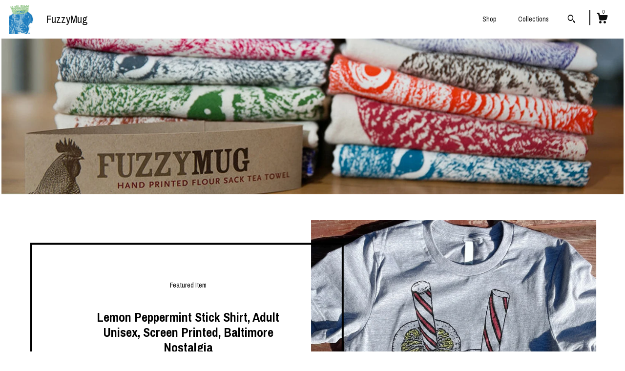

--- FILE ---
content_type: text/html; charset=UTF-8
request_url: https://www.fuzzymug.com/
body_size: 11295
content:
<!DOCTYPE html>
<html prefix="og: http://ogp.me/ns#" lang="en">
    <head>
        <meta name="viewport" content="width=device-width, initial-scale=1, user-scalable=yes"/><meta property="content-type" content="text/html; charset=UTF-8" />
    <meta property="X-UA-Compatible" content="IE=edge" /><link rel="icon" href="https://i.etsystatic.com/5516958/r/isla/da6b52/16581711/isla_75x75.16581711_8srpua8e.jpg" type="image/x-icon" /><meta name="description" content="Custom Pet Portraits and Other Fun Stuff" />

<meta property="og:url" content="https://www.fuzzymug.com//" />
<meta property="og:type" content="website" />
<meta property="og:title" content="FuzzyMug" />
<meta property="og:description" content="Custom Pet Portraits and Other Fun Stuff" />
<meta property="og:image" content="https://i.etsystatic.com/isa/e4d8c8/1146636155/isa_fullxfull.1146636155_gb0p.jpg?version=0" />
<meta property="og:site_name" content="FuzzyMug" />

<meta name="twitter:card" content="summary_large_image" />
<meta name="twitter:title" content="FuzzyMug" />
<meta name="twitter:description" content="Custom Pet Portraits and Other Fun Stuff" />
<meta name="twitter:image" content="https://i.etsystatic.com/isa/e4d8c8/1146636155/isa_fullxfull.1146636155_gb0p.jpg?version=0" /><link rel="canonical" href="https://www.fuzzymug.com/" /><script nonce="4DcMpzq60gzEL28PjTUb9JTa">
    !function(e){var r=e.__etsy_logging={};r.errorQueue=[],e.onerror=function(e,o,t,n,s){r.errorQueue.push([e,o,t,n,s])},r.firedEvents=[];r.perf={e:[],t:!1,MARK_MEASURE_PREFIX:"_etsy_mark_measure_",prefixMarkMeasure:function(e){return"_etsy_mark_measure_"+e}},e.PerformanceObserver&&(r.perf.o=new PerformanceObserver((function(e){r.perf.e=r.perf.e.concat(e.getEntries())})),r.perf.o.observe({entryTypes:["element","navigation","longtask","paint","mark","measure","resource","layout-shift"]}));var o=[];r.eventpipe={q:o,logEvent:function(e){o.push(e)},logEventImmediately:function(e){o.push(e)}};var t=!(Object.assign&&Object.values&&Object.fromEntries&&e.Promise&&Promise.prototype.finally&&e.NodeList&&NodeList.prototype.forEach),n=!!e.CefSharp||!!e.__pw_resume,s=!e.PerformanceObserver||!PerformanceObserver.supportedEntryTypes||0===PerformanceObserver.supportedEntryTypes.length,a=!e.navigator||!e.navigator.sendBeacon,p=t||n,u=[];t&&u.push("fp"),s&&u.push("fo"),a&&u.push("fb"),n&&u.push("fg"),r.bots={isBot:p,botCheck:u}}(window);
</script>
        <title>FuzzyMug</title>
    <link rel="stylesheet" href="https://www.etsy.com/ac/sasquatch/css/custom-shops/themes/zephyr/main.2ee84c9600b38b.css" type="text/css" />
        <style id="font-style-override">
    @import url(https://fonts.googleapis.com/css?family=Archivo+Narrow:400,700);

    body, .btn, button {
        font-family: 'Archivo Narrow';
    }

    h1, .h1, h2, .h2, h3, .h3, h4,
    .h4, h5, .h5, h6, .h6 {
        font-family: 'Archivo Narrow';
        font-weight: 700;
    }

    strong, .strong {
        font-weight: 700;
    }

    .primary-font {
        font-family: 'Archivo Narrow';
    }

    .secondary-font {
        font-family: 'Archivo Narrow';
    }

</style>
        <style id="theme-style-overrides"> body {  background: #ffffff;  color: #000000; } code, code a {  background: #000000;  color: #ffffff; } .announcement, .page-header, .page-header:before, .page-header-inner {  background: #000000;  color: #ffffff; } header, .nav-wrapper {  background: #ffffff; } header a, .featured-listings a, .items-pager a, .collection a, .listing-share .share-list a, .error-content a {  color: #000000;  border-color: #000000; } .sort-options a, .shipping-locale a, .listing-share a, .related-listing a, .thanks a, .search-trigger, .search-results a, .post-content a, .post-navigation a, .eu-dispute-link, .eu-dispute-content a, .eu-dispute-trigger-link, .reviews .anchor-destination {  color: #000000; } .sort-options .sort-menu-options ul, .sort-options .sort-menu-options li a {  background-color: #000000;  color: #ffffff; } .top-footer span, .blog-share-links span, .listing-purchase-box .custom-select .caret:after, .cart-trigger .cart-count, .cart-trigger {  color: #000000; } .email-subscribe-input-group .subscribe-input-body {  border-color: #000000;  color: #000000; } .email-subscribe-input-group .subscribe-input-body:-moz-placeholder, .email-subscribe-input-group .subscribe-input-body:-ms-input-placeholder {  color: #000000; } .email-subscribe-input-group .subscribe-input-body::-moz-placeholder {  color: #000000; } .email-subscribe-input-group .subscribe-input-body::-webkit-input-placeholder {  color: #000000; } .email-subscribe-input-group .subscribe-btn {  color: #000000; } .search input:-moz-placeholder, .search input:-ms-input-placeholder {  color: #ffffff; } .search input::-moz-placeholder {  color: #ffffff; } .search input::-webkit-input-placeholder {  color: #ffffff; } .nav-toggle .patty, .nav-toggle:before, .nav-toggle:after, .section-title:before, .section-title:after {  background: #000000; } .thumbnail-gallery.paginate-thumbnails .paginate-button, .related-links span:hover,  .listing-share .share-list a:hover, .blog-share-links span:hover, .social-media span:hover,  .thanks a:hover {  color: #000000; } .collection:hover .collection-highlight, .collection-card .collection-highlight {  background: #000000; } .card-label-inner span, .search .ss-search {  color: #ffffff; } .featured-listings-container .slick-dots button, .module-about-photos .slick-dots button, .about-carousel .slick-dots button, .card-label, .collection-highlight, .header.full-header .search, .compact-header .search, .cart-trigger-wrapper:before, .cart-trigger-wrapper:after {  background: #000000; } .listing .listing-card .card-label .card-label-inner .price, .featured-listings-container .featured-listings .featured-listings-slide .listing-details .inner-listing-details, .items-pager .pages .page-link.selected, .sort-options a.is-active, a.pager-arrow, a.carousel-arrow, .thumbnail-gallery .ss-icon, .full-post .post-item, .post-item-content, .thanks .order-confirmation-section .thanks-content, .listing-purchase-box .custom-select, .featured-listings .listing-card .inner-listing-details:hover .btn, .compact-header .nav-wrapper nav ul li a.nav-selected, .featured-listings .featured-listings-slide .listing-details .inner-listing-details .featured-item-cta {  border-color: #000000; } .featured-listings .featured-listings-slide .listing-details .inner-listing-details:hover .featured-item-cta {  border-color: #000000; } header .search-trigger:after {  border-top-color: #000000; } a.pager-arrow, a.carousel-arrow, .thumbnail-gallery .ss-icon, .module-about-photos .direction-button {  background: #000000 !important;  color: #ffffff !important; } .listing-purchase-box .custom-select:hover {  border-color: #000000; } .pager-arrow, .carousel-arrow {  background: #000000;  color: #ffffff; } .post-item-content {  color: #000000; } .full-post .post-item.with-featured-image .post-title-wrapper {  background: #ffffff;  border-color: #000000; } .listing-purchase-box .actions .btn, .post-item-link:hover .post-item-content, .section-title {  border-color: #000000; } .btn {  background: #000000;  color: #ffffff; } .post-side-bar:before, .collection-card-inner:after, .collection .collection-label:after, .collection-details:before, .featured-listings .listing-card .listing-details:hover .btn, .listing-purchase-box .btn, .related-listing .price:before, .thumbnail-gallery .thumbnail .listing-image:before, .error-content .card .price:before, .post-navigation:before {  background: #000000; } .listing-purchase-box button.btn {  color: #ffffff; } @media (max-width: 899px) {  .card-label-inner span {   color: #000000;  } } .module-event-item {  border-color: #000000; }</style>
        
    </head>
    <body class="cart-slide-right" data-nnc="3:1769718801:jF2WgObJl29_KHUx3oluWPSU6jjz:b6fc1f8140b9e23f627b4db2d8022f773e8268c0576f2338d0d69aa510e2bfdf" itemscope itemtype="http://schema.org/LocalBusiness">
        
        <div class="page">
    <div data-module="peeking-header">
    <header data-module="fixed-header">
        <div class="full-header header left-brand-right-nav
        title-and-icon
        
        
                
                has-icon
            
        ">
            <div class="col-group">
                <div class="col-xs-5 primary-font branding-wrapper">
                            <a class="branding" href="/">
                                    <div class="region region-global" data-region="global">
    <div class="module pages-module module-shop-icon module-0 " data-module="shop-icon">
        <div class="module-inner" data-ui="module-inner">
            <img class="shop-icon" alt="" src="//i.etsystatic.com/5516958/r/isla/da6b52/16581711/isla_75x75.16581711_8srpua8e.jpg" srcset="//i.etsystatic.com/5516958/r/isla/da6b52/16581711/isla_fullxfull.16581711_8srpua8e.jpg 500w,//i.etsystatic.com/5516958/r/isla/da6b52/16581711/isla_500x500.16581711_8srpua8e.jpg 500w,//i.etsystatic.com/5516958/r/isla/da6b52/16581711/isla_360x360.16581711_8srpua8e.jpg 360w,//i.etsystatic.com/5516958/r/isla/da6b52/16581711/isla_280x280.16581711_8srpua8e.jpg 280w,//i.etsystatic.com/5516958/r/isla/da6b52/16581711/isla_180x180.16581711_8srpua8e.jpg 180w,//i.etsystatic.com/5516958/r/isla/da6b52/16581711/isla_140x140.16581711_8srpua8e.jpg 140w,//i.etsystatic.com/5516958/r/isla/da6b52/16581711/isla_75x75.16581711_8srpua8e.jpg 75w" />
        </div>
    </div>
</div>
                                <span class="shop-name">
                                        <div class="region region-global" data-region="global">
    <div class="module pages-module module-shop-name module-1062389831033 " data-module="shop-name">
        <div class="module-inner" data-ui="module-inner">
            <span class="module-shop-name-text shop-name" data-ui="text" itemprop="name">
    FuzzyMug
</span>
        </div>
    </div>
</div>
                                </span>
                            </a>
                </div>

                <div class="col-xs-7">
                    <ul class="nav">
                        <li class="">
    <a href="/shop">Shop</a>
</li>
                        
                        <li class="">
    <a href="/collections">Collections</a>
</li>
                        
                        
                        

                        
                            <li>
                                    <div data-module="search-trigger" class="site-search">
        <button class="ss-etsy ss-search search-trigger" data-ui="search-trigger" aria-label="Search"></button>
        <form data-ui="search-bar" class="search" action="/search">
            <input name="q" type="text" placeholder="Search..." aria-label="Search">
            <div class="ss-etsy ss-search"></div>
        </form>
    </div>
                            </li>

                        <li class="nav-cart">
                            <div class="cart-trigger-wrapper">
                                <button data-module="cart-trigger" class="ss-etsy ss-cart cart-trigger" aria-label="Cart">
                                    <span class="cart-count" data-ui="cart-count">0</span>
                                </button>
                            </div>
                        </li>
                    </ul>
                </div>
            </div>
        </div>

        <div data-module="hamburger-nav" class="compact-header title-and-icon
    
    
            
            has-icon
        
    ">
    <div class="nav-wrapper">
        <div class="col-group">
            <div class="col-xs-7 col-sm-8 col-md-9 branding primary-font">
                 <h1 class="h2 logo"> 
                
                            <a href="/">
            <div class="logo-image-and-title-container">
                <div class="logo-image-container">
                        <div class="region region-global" data-region="global">
    <div class="module pages-module module-shop-icon module-0 " data-module="shop-icon">
        <div class="module-inner" data-ui="module-inner">
            <img class="shop-icon" alt="" src="//i.etsystatic.com/5516958/r/isla/da6b52/16581711/isla_75x75.16581711_8srpua8e.jpg" srcset="//i.etsystatic.com/5516958/r/isla/da6b52/16581711/isla_fullxfull.16581711_8srpua8e.jpg 500w,//i.etsystatic.com/5516958/r/isla/da6b52/16581711/isla_500x500.16581711_8srpua8e.jpg 500w,//i.etsystatic.com/5516958/r/isla/da6b52/16581711/isla_360x360.16581711_8srpua8e.jpg 360w,//i.etsystatic.com/5516958/r/isla/da6b52/16581711/isla_280x280.16581711_8srpua8e.jpg 280w,//i.etsystatic.com/5516958/r/isla/da6b52/16581711/isla_180x180.16581711_8srpua8e.jpg 180w,//i.etsystatic.com/5516958/r/isla/da6b52/16581711/isla_140x140.16581711_8srpua8e.jpg 140w,//i.etsystatic.com/5516958/r/isla/da6b52/16581711/isla_75x75.16581711_8srpua8e.jpg 75w" />
        </div>
    </div>
</div>
                </div>
                    <div class="region region-global" data-region="global">
    <div class="module pages-module module-shop-name module-1062389831033 " data-module="shop-name">
        <div class="module-inner" data-ui="module-inner">
            <span class="module-shop-name-text shop-name" data-ui="text" itemprop="name">
    FuzzyMug
</span>
        </div>
    </div>
</div>
            </div>
        </a>


                
                 </h1> 
            </div>

            <div class="col-xs-5 col-sm-4 col-md-3">
                <button aria-label="toggle navigation" class="nav-toggle" data-ui="toggle">
                    <div class="patty"></div>
                </button>

                <div class="cart-trigger-wrapper">
                    <button data-module="cart-trigger" class="ss-etsy ss-cart cart-trigger" aria-label="Cart">
                        <span class="cart-count" data-ui="cart-count">0</span>
                    </button>
                </div>

                        <div data-module="search-trigger" class="site-search">
        <button class="ss-etsy ss-search search-trigger" data-ui="search-trigger" aria-label="Search"></button>
        <form data-ui="search-bar" class="search" action="/search">
            <input name="q" type="text" placeholder="Search..." aria-label="Search">
            <div class="ss-etsy ss-search"></div>
        </form>
    </div>
            </div>
        </div>
        <nav>
            <ul>
                    <li class="">
    <a href="/shop">Shop</a>
</li>                    <li class="">
    <a href="/collections">Collections</a>
</li>

                        <li>
                            <a href="#" role="button" data-module="convo-trigger" class="" >
                                Contact us
                            </a>
                        </li>
            </ul>
        </nav>
    </div>

    <div class="blocker" data-ui="toggle"></div>
</div>
    </header>
</div>
    
    <div class="region region-cover-photo" data-region="cover-photo">
    <div class="module pages-module module-cover-photo module-1039946776786 " data-module="cover-photo">
        <div class="module-inner" data-ui="module-inner">
            <img class="cover-photo" alt="" src="https://i.etsystatic.com/5516958/r/isbl/18f0c5/19886621/isbl_1200x300.19886621_s4976ky9.jpg" srcset="https://i.etsystatic.com/5516958/r/isbl/18f0c5/19886621/isbl_fullxfull.19886621_s4976ky9.jpg 1200w,https://i.etsystatic.com/5516958/r/isbl/18f0c5/19886621/isbl_3360x840.19886621_s4976ky9.jpg 3360w,https://i.etsystatic.com/5516958/r/isbl/18f0c5/19886621/isbl_1680x420.19886621_s4976ky9.jpg 1680w,https://i.etsystatic.com/5516958/r/isbl/18f0c5/19886621/isbl_1200x300.19886621_s4976ky9.jpg 1200w,https://i.etsystatic.com/5516958/r/isbl/18f0c5/19886621/isbl_900x225.19886621_s4976ky9.jpg 900w,https://i.etsystatic.com/5516958/r/isbl/18f0c5/19886621/isbl_640x160.19886621_s4976ky9.jpg 640w,https://i.etsystatic.com/5516958/r/isbl/18f0c5/19886621/isbl_480x120.19886621_s4976ky9.jpg 480w" />
        </div>
    </div>
</div>
    
    <div class="col-group col-centered shop-listings">
                        <div class="region region-featured-listings" data-region="featured-listings">
    <div class="module pages-module module-featured-listings module-0 " data-module="featured-listings">
        <div class="module-inner" data-ui="module-inner">
            <div class="col-group col-centered featured-listings-container">
    <div data-module="carousel" class="featured-listings dot-indicators">
        <div data-ui="slides" class="slides">
            <div class="featured-listings-slide">
                <a href="//www.fuzzymug.com/listing/1232107474/lemon-peppermint-stick-shirt-adult" class="listing-card">
                    <div class="listing-image">
                        <img src="https://i.etsystatic.com/5516958/c/2108/1673/144/99/il/86a0c9/3970099459/il_680x540.3970099459_9mod.jpg" alt="Featured listing image: Lemon Peppermint Stick Shirt, Adult Unisex, Screen Printed, Baltimore Nostalgia" />
                    </div>
                    <div class="listing-details">
                        <div class="inner-listing-details">
                            <div class="listing-details-content">
                                <div class="featured-item-header">Featured Item</div>
                                <h2>Lemon Peppermint Stick Shirt, Adult Unisex, Screen Printed, Baltimore Nostalgia</h2>
                                <div class="featured-item-cta">Shop Now</div>
                            </div>
                        </div>
                    </div>
                </a>
            </div>
            <div class="featured-listings-slide">
                <a href="//www.fuzzymug.com/listing/1562085806/holiday-raccoon-tea-towel-screenprinted" class="listing-card">
                    <div class="listing-image">
                        <img src="https://i.etsystatic.com/5516958/r/il/4740b0/5365027410/il_680x540.5365027410_jit3.jpg" alt="Featured listing image: Holiday Raccoon Tea Towel: Screenprinted Cotton Flour Sack" />
                    </div>
                    <div class="listing-details">
                        <div class="inner-listing-details">
                            <div class="listing-details-content">
                                <div class="featured-item-header">Featured Item</div>
                                <h2>Holiday Raccoon Tea Towel: Screenprinted Cotton Flour Sack</h2>
                                <div class="featured-item-cta">Shop Now</div>
                            </div>
                        </div>
                    </div>
                </a>
            </div>
            <div class="featured-listings-slide">
                <a href="//www.fuzzymug.com/listing/1710582701/cicada-print-dual-emergence-2024-11x14" class="listing-card">
                    <div class="listing-image">
                        <img src="https://i.etsystatic.com/5516958/r/il/358c0a/5950134967/il_680x540.5950134967_dg4q.jpg" alt="Featured listing image: Cicada Print, Dual Emergence 2024, 11x14 Limited Edition Print" />
                    </div>
                    <div class="listing-details">
                        <div class="inner-listing-details">
                            <div class="listing-details-content">
                                <div class="featured-item-header">Featured Item</div>
                                <h2>Cicada Print, Dual Emergence 2024, 11x14 Limited Edition Print</h2>
                                <div class="featured-item-cta">Shop Now</div>
                            </div>
                        </div>
                    </div>
                </a>
            </div>
            <div class="featured-listings-slide">
                <a href="//www.fuzzymug.com/listing/1714900667/cicada-shirt-2024-adult-unisex-co" class="listing-card">
                    <div class="listing-image">
                        <img src="https://i.etsystatic.com/5516958/c/1744/1386/365/544/il/a176b0/5919076136/il_680x540.5919076136_3414.jpg" alt="Featured listing image: Cicada Shirt 2024, Adult Unisex, Co-Emergence, Screen Printed" />
                    </div>
                    <div class="listing-details">
                        <div class="inner-listing-details">
                            <div class="listing-details-content">
                                <div class="featured-item-header">Featured Item</div>
                                <h2>Cicada Shirt 2024, Adult Unisex, Co-Emergence, Screen Printed</h2>
                                <div class="featured-item-cta">Shop Now</div>
                            </div>
                        </div>
                    </div>
                </a>
            </div>
        </div>
            <div class="carousel-controls">
                <a href="#" data-ui="prev-arrow" class="ss-icon ss-navigateleft prev-arrow carousel-arrow"></a>
                <a href="#" data-ui="next-arrow" class="ss-icon ss-navigateright next-arrow carousel-arrow"></a>
            </div>
    </div>
</div>
        </div>
    </div>
</div>
            <div class="col-group col-centered listing-card-grid  ">
        <div class="sort-options">
    <div class="sort-links">
        <ul>
                <li>
                    <a class="is-active" href="/shop">All</a>
                </li>
                <li>
                    <a class="" href="/shop?order=price_asc">Price: Low to High</a>
                </li>
                <li>
                    <a class="" href="/shop?order=price_desc">Price: High to Low</a>
                </li>
        </ul>
    </div>
    <div class="sort-menu">
        Sort By:
        <div class="sort-menu-options" data-module="shop-sections-menu">
            <a href="#" role="button" aria-haspopup="true"  data-ui="menu-trigger">
                <span data-ui="selected-item-label"></span>
                <span class="ss-icon ss-dropdown"></span>
            </a>
            <ul data-ui="menu">
                    <li>
                        <a class="selected" href="/shop">
                            All
                        </a>
                    </li>
                    <li>
                        <a class="" href="/shop?order=price_asc">
                            Price: Low to High
                        </a>
                    </li>
                    <li>
                        <a class="" href="/shop?order=price_desc">
                            Price: High to Low
                        </a>
                    </li>
            </ul>
        </div>
    </div>
</div>

    <div class="listing-card-grid-inner">
                    <div class="listing">
                <a class="listing-card" href="//www.fuzzymug.com/listing/889419739/cat-love-card-cat-valentine-single-card">
                    <div class="listing-image" style="background-image: url('https://i.etsystatic.com/5516958/r/il/b8e5fa/2647935609/il_fullxfull.2647935609_74du.jpg');"></div>
                    <span class="card-label">
                        <span class="card-label-inner">
                            <span class="title">Cat Love Card - Cat Valentine - Single Card - Recycled Paper</span>

                                <span class="price">$6.00</span>
                        </span>
                    </span>
                </a>
            </div>
            <div class="listing">
                <a class="listing-card" href="//www.fuzzymug.com/listing/36161211/black-lab-puppy-print-11x14">
                    <div class="listing-image" style="background-image: url('https://i.etsystatic.com/5516958/r/il/882f70/108069369/il_fullxfull.108069369.jpg');"></div>
                    <span class="card-label">
                        <span class="card-label-inner">
                            <span class="title">Black Lab Puppy Print, 11x14</span>

                                <span class="price">$28.00</span>
                        </span>
                    </span>
                </a>
            </div>
            <div class="listing">
                <a class="listing-card" href="//www.fuzzymug.com/listing/1007392299/rat-birthday-card-valentine-recycled">
                    <div class="listing-image" style="background-image: url('https://i.etsystatic.com/5516958/r/il/746276/3085715249/il_fullxfull.3085715249_rvp1.jpg');"></div>
                    <span class="card-label">
                        <span class="card-label-inner">
                            <span class="title">Rat Birthday Card, Valentine, Recycled Paper</span>

                                <span class="price">$6.50</span>
                        </span>
                    </span>
                </a>
            </div>
            <div class="listing">
                <a class="listing-card" href="//www.fuzzymug.com/listing/52509989/squirrel-shirt-childrens-unisex">
                    <div class="listing-image" style="background-image: url('https://i.etsystatic.com/5516958/r/il/d9fd28/2650205675/il_fullxfull.2650205675_stpw.jpg');"></div>
                    <span class="card-label">
                        <span class="card-label-inner">
                            <span class="title">Squirrel Shirt, Children&#39;s Unisex, Screenprinted Cotton Shirt, Black Ink</span>

                                <span class="price">$21.00</span>
                        </span>
                    </span>
                </a>
            </div>
            <div class="listing">
                <a class="listing-card" href="//www.fuzzymug.com/listing/993387980/crab-valentine-funny-valentine-card-crab">
                    <div class="listing-image" style="background-image: url('https://i.etsystatic.com/5516958/r/il/bee8ff/3085542011/il_fullxfull.3085542011_7mhd.jpg');"></div>
                    <span class="card-label">
                        <span class="card-label-inner">
                            <span class="title">Crab Valentine - Funny Valentine Card - Crab Love - Baltimore Card, Blue Crab Card, Love You Hon</span>

                                <span class="price">$6.00</span>
                        </span>
                    </span>
                </a>
            </div>
            <div class="listing">
                <a class="listing-card" href="//www.fuzzymug.com/listing/756327404/bunny-valentine-card-rabbit-love">
                    <div class="listing-image" style="background-image: url('https://i.etsystatic.com/5516958/r/il/77d0bb/2199326867/il_fullxfull.2199326867_26fm.jpg');"></div>
                    <span class="card-label">
                        <span class="card-label-inner">
                            <span class="title">Bunny Valentine Card, Rabbit, Love</span>

                                <span class="price">$6.00</span>
                        </span>
                    </span>
                </a>
            </div>
            <div class="listing">
                <a class="listing-card" href="//www.fuzzymug.com/listing/62156429/squirrel-tea-towel-screen-printed-cotton">
                    <div class="listing-image" style="background-image: url('https://i.etsystatic.com/5516958/r/il/68909c/3500898888/il_fullxfull.3500898888_dpq2.jpg');"></div>
                    <span class="card-label">
                        <span class="card-label-inner">
                            <span class="title">Squirrel Tea Towel, Screen Printed Cotton Flour Sack, Dusty Blue Ink</span>

                                <span class="price">$18.00</span>
                        </span>
                    </span>
                </a>
            </div>
            <div class="listing">
                <a class="listing-card" href="//www.fuzzymug.com/listing/57823134/rooster-art-print-11x14-limited-edition">
                    <div class="listing-image" style="background-image: url('https://i.etsystatic.com/5516958/r/il/4addbe/179482771/il_fullxfull.179482771.jpg');"></div>
                    <span class="card-label">
                        <span class="card-label-inner">
                            <span class="title">Rooster Art Print, 11x14 Limited Edition Signed</span>

                                <span class="price">$29.00</span>
                        </span>
                    </span>
                </a>
            </div>
            <div class="listing">
                <a class="listing-card" href="//www.fuzzymug.com/listing/985668352/youth-cicada-shirt-screen-printed-brood">
                    <div class="listing-image" style="background-image: url('https://i.etsystatic.com/5516958/r/il/4b4825/3140009737/il_fullxfull.3140009737_21js.jpg');"></div>
                    <span class="card-label">
                        <span class="card-label-inner">
                            <span class="title">Youth Cicada Shirt, Screen Printed Brood X Tshirt</span>

                                <span class="price">$24.00</span>
                        </span>
                    </span>
                </a>
            </div>
            <div class="listing">
                <a class="listing-card" href="//www.fuzzymug.com/listing/50319353/bunny-rabbit-art-print-gentle-hare">
                    <div class="listing-image" style="background-image: url('https://i.etsystatic.com/5516958/r/il/b088fe/154377675/il_fullxfull.154377675.jpg');"></div>
                    <span class="card-label">
                        <span class="card-label-inner">
                            <span class="title">Bunny Rabbit Art Print, Gentle Hare Portrait (11x14)</span>

                                <span class="price">$29.00</span>
                        </span>
                    </span>
                </a>
            </div>
            <div class="listing">
                <a class="listing-card" href="//www.fuzzymug.com/listing/1567058680/golden-retriever-card-love-you-card-dog">
                    <div class="listing-image" style="background-image: url('https://i.etsystatic.com/5516958/r/il/c8b4ea/5363022012/il_fullxfull.5363022012_iyeh.jpg');"></div>
                    <span class="card-label">
                        <span class="card-label-inner">
                            <span class="title">Golden Retriever Card - Love You Card - Dog Valentine - Single Card - Recycled Paper</span>

                                <span class="price">$6.50</span>
                        </span>
                    </span>
                </a>
            </div>
            <div class="listing">
                <a class="listing-card" href="//www.fuzzymug.com/listing/67831376/squirrel-birthday-card-party-all-the">
                    <div class="listing-image" style="background-image: url('https://i.etsystatic.com/5516958/r/il/29bfd0/216051460/il_fullxfull.216051460.jpg');"></div>
                    <span class="card-label">
                        <span class="card-label-inner">
                            <span class="title">Squirrel Birthday Card, Party All the Time</span>

                                <span class="price">$6.50</span>
                        </span>
                    </span>
                </a>
            </div>
            <div class="listing">
                <a class="listing-card" href="//www.fuzzymug.com/listing/567325881/westie-tea-towel-west-highland-terrier">
                    <div class="listing-image" style="background-image: url('https://i.etsystatic.com/5516958/r/il/d19c18/1380417011/il_fullxfull.1380417011_sg0y.jpg');"></div>
                    <span class="card-label">
                        <span class="card-label-inner">
                            <span class="title">Westie Tea Towel, West Highland Terrier, Screen Printed Cotton Flour Sack, Black Ink</span>

                                <span class="price">$18.00</span>
                        </span>
                    </span>
                </a>
            </div>
            <div class="listing">
                <a class="listing-card" href="//www.fuzzymug.com/listing/63820965/golden-retriever-tea-towel-screen">
                    <div class="listing-image" style="background-image: url('https://i.etsystatic.com/5516958/r/il/1ff1c9/4335982159/il_fullxfull.4335982159_rpmj.jpg');"></div>
                    <span class="card-label">
                        <span class="card-label-inner">
                            <span class="title">Golden Retriever Tea Towel, Screen Printed Cotton Flour Sack, Black Ink</span>

                                <span class="price">$18.00</span>
                        </span>
                    </span>
                </a>
            </div>
            <div class="listing">
                <a class="listing-card" href="//www.fuzzymug.com/listing/61055351/11x14-custom-pet-portrait-plus-custom">
                    <div class="listing-image" style="background-image: url('https://i.etsystatic.com/5516958/r/il/21808e/190313617/il_fullxfull.190313617.jpg');"></div>
                    <span class="card-label">
                        <span class="card-label-inner">
                            <span class="title">11x14 Custom Pet Portrait PLUS Custom Birthday Cards</span>

                                <span class="price">$170.00</span>
                        </span>
                    </span>
                </a>
            </div>
            <div class="listing">
                <a class="listing-card" href="//www.fuzzymug.com/listing/61732566/english-bulldog-mini-journal-small">
                    <div class="listing-image" style="background-image: url('https://i.etsystatic.com/5516958/r/il/234e2a/192585712/il_fullxfull.192585712.jpg');"></div>
                    <span class="card-label">
                        <span class="card-label-inner">
                            <span class="title">English Bulldog Mini Journal, Small Notebook</span>

                                <span class="price">$11.00</span>
                        </span>
                    </span>
                </a>
            </div>
            <div class="listing">
                <a class="listing-card" href="//www.fuzzymug.com/listing/61966550/french-bull-dog-mini-journal-small">
                    <div class="listing-image" style="background-image: url('https://i.etsystatic.com/5516958/r/il/d061a8/193372343/il_fullxfull.193372343.jpg');"></div>
                    <span class="card-label">
                        <span class="card-label-inner">
                            <span class="title">French Bull Dog Mini Journal, Small Notebook</span>

                                <span class="price">$11.00</span>
                        </span>
                    </span>
                </a>
            </div>
            <div class="listing">
                <a class="listing-card" href="//www.fuzzymug.com/listing/1593569571/holiday-duck-tea-towel-screen-printed">
                    <div class="listing-image" style="background-image: url('https://i.etsystatic.com/5516958/r/il/e0bc1a/5473934275/il_fullxfull.5473934275_nvz0.jpg');"></div>
                    <span class="card-label">
                        <span class="card-label-inner">
                            <span class="title">Holiday Duck Tea Towel, Screen Printed Cotton Flour Sack</span>

                                <span class="price">$20.00</span>
                        </span>
                    </span>
                </a>
            </div>
            <div class="listing">
                <a class="listing-card" href="//www.fuzzymug.com/listing/875492694/set-of-4-cat-love-card-miss-you-card-cat">
                    <div class="listing-image" style="background-image: url('https://i.etsystatic.com/5516958/r/il/b8e5fa/2647935609/il_fullxfull.2647935609_74du.jpg');"></div>
                    <span class="card-label">
                        <span class="card-label-inner">
                            <span class="title">SET of 4 - Cat Love Card - Miss You Card - Cat Lover - Cat Valentine - Cat Card</span>

                                <span class="price">$20.00</span>
                        </span>
                    </span>
                </a>
            </div>
            <div class="listing">
                <a class="listing-card" href="//www.fuzzymug.com/listing/36373053/custom-pet-portrait-8x10">
                    <div class="listing-image" style="background-image: url('https://i.etsystatic.com/5516958/r/il/caa805/127756648/il_fullxfull.127756648.jpg');"></div>
                    <span class="card-label">
                        <span class="card-label-inner">
                            <span class="title">Custom Pet Portrait, 8x10</span>

                                <span class="price">$75.00</span>
                        </span>
                    </span>
                </a>
            </div>
    </div>
            <div class="items-pager">
                <a aria-label="Previous page of results" tabindex="-1" class="pager-link-disabled pager-arrow page-link pager-backward" href="#">
                    <span class="ss-icon ss-navigateleft"></span>
                </a>

        <div class="pages">
                    <a class="page-link selected" href="/?page=1">1</a>
                    <a class="page-link " href="/?page=2">2</a>
                    <a class="page-link " href="/?page=3">3</a>
                    <a class="page-link " href="/?page=4">4</a>
                    <a class="page-link " href="/?page=5">5</a>
                    <a class="page-link " href="/?page=6">6</a>
                    <a class="page-link " href="/?page=7">7</a>
                    <a class="page-link " href="/?page=8">8</a>
                    <span class="ellipsis">...</span>
                    <a class="page-link " href="/?page=18">18</a>
        </div>

                <a aria-label="Next page of results" class="pager-arrow page-link pager-forward" href="/?page=2">
                    <span class="ss-icon ss-navigateright"></span>
                </a>
    </div>
</div>
    </div>

    <div class="footer">
    <footer data-module="footer">
            <div class="top-footer">
                <div class="col-group col-centered footer-contents">
                    <div class="col-xs-12 col-lg-5">
                            
                    </div>
                    <div class="related-links
                        
                        col-offset-lg-6
                        col-xs-12 col-lg-6
                    ">
                    </div>
                </div>
            </div>

        <div class="bottom-footer">
            <div class="col-group col-centered footer-contents">
                <div class="left-links col-xs-12 col-lg-6">
                            <button data-module="convo-trigger" class=" btn-link" >
                                Contact us
                            </button>

                        <a href="/policy">Shipping and Policies</a>
                </div>

                <div class="col-xs-12 col-lg-6 col-xs-6 text-right">
                    <div class="footer-powered">
                        <span class="copyright">All rights reserved &copy; 2026 FuzzyMug.</span>
                        <a href="https://www.etsy.com/pattern?ref=fuzzymug-pwrdby" target="_blank" data-no-preview-hijack>
    Powered by Etsy
</a>
                    </div>
                </div>
            </div>
        </div>
    </footer>

        <div data-module="cart" class="cart" role="dialog">
        <div class="store-cart-container" data-ui="cart-box" tabindex="0">
            <div class="store-cart-box">
                <div class="cart-header">
                        <span class="item-count">0 items in your cart</span>
                    <button class="close-cart" data-ui="close-cart" aria-label="Close">Close</button>
                    <button class="close-cart-x-button" data-ui="close-cart" aria-label="Close"> <span class="close-cart-x-icon"></span> </button>
                </div>

                <div class="cart-content clearfix" data-ui="cart-content">
                        <div class="cart-empty">
                            <h3>Keep shopping! :)</h3>
                        </div>
                </div>

            </div>
        </div>
    </div>
     <div class="impressum-form-container">
    <div class="impressum impressum-form" data-ui="impressum">
        <div class="inner-container">
            <div class="impressum-header">
                <h3>Legal imprint</h3>
                <div class="impressum-content" data-ui="impressum-content"></div>
            </div>
             <div class="impressum-close-btn form-button-container">
                <button class="btn" data-ui="impressum-close-btn">
                    <span class="btn-text">Close</span>
                </button>
            </div>
        </div>
    </div>
</div>    </div>
</div>
        
        <script nonce="4DcMpzq60gzEL28PjTUb9JTa">
    window.Etsy = window.Etsy || {};
    window.Etsy.Context = {"page_guid":"1018729af231.bacbec64ecef9f723807.00","clientlogger":{"is_enabled":true,"endpoint":"\/clientlog","logs_per_page":6,"id":"EuyGMBywYKtXBwmO3bLhGxqlRgec","digest":"a03bd4ca4c825fdf917c805f3dae6670901f24b0","enabled_features":["info","warn","error","basic","uncaught"]}};
</script>

<script nonce="4DcMpzq60gzEL28PjTUb9JTa">
    __webpack_public_path__ = "https://www.etsy.com/ac/evergreenVendor/js/en-US/"
</script>
    <script src="https://www.etsy.com/ac/evergreenVendor/js/en-US/vendor_bundle.1e397356b19ae5cf6c49.js" nonce="4DcMpzq60gzEL28PjTUb9JTa" defer></script>
    <script src="https://www.etsy.com/paula/v3/polyfill.min.js?etsy-v=v5&flags=gated&features=AbortController%2CDOMTokenList.prototype.@@iterator%2CDOMTokenList.prototype.forEach%2CIntersectionObserver%2CIntersectionObserverEntry%2CNodeList.prototype.@@iterator%2CNodeList.prototype.forEach%2CObject.preventExtensions%2CString.prototype.anchor%2CString.raw%2Cdefault%2Ces2015%2Ces2016%2Ces2017%2Ces2018%2Ces2019%2Ces2020%2Ces2021%2Ces2022%2Cfetch%2CgetComputedStyle%2CmatchMedia%2Cperformance.now" nonce="4DcMpzq60gzEL28PjTUb9JTa" defer></script>
    <script src="https://www.etsy.com/ac/evergreenVendor/js/en-US/custom-shops/themes/zephyr/main.384473957b62b4b41a16.js" nonce="4DcMpzq60gzEL28PjTUb9JTa" defer></script>
        <script type='text/javascript' nonce='4DcMpzq60gzEL28PjTUb9JTa'>
    window.__etsy_logging=window.__etsy_logging||{perf:{}};window.__etsy_logging.url="\/\/www.etsy.com\/bcn\/beacon";window.__etsy_logging.defaults={"ab":{"xplat.runtime_config_service.ramp":["on","x","b4354c"],"custom_shops.buyer.SSL_base_redirect":["on","x","6b51d2"],"custom_shops.domains.multiple_connected_support":["on","x","ffc63f"],"osx.swedish_language":["ineligible","e","d8527a"],"custom_shops.ssl_enabled":["on","x","74c2fc"],"custom_shops.language_translation_control":["on","x","211770"],"custom_shops.sellers.dashboard.pages":["on","x","12e2b2"],"iat.mt.de":["ineligible","e","6fe2bd"],"iat.mt.fr":["ineligible","e","781db2"],"made_for_cats.persotools.personalization_charging_cart":["off","x","74ea89"],"checkout.price_decreased_in_cart_message":["on","x","9e7469"],"checkout\/covid_shipping_restrictions":["ineligible","e","153e2d"],"checkout.memoize_purchase_state_verifier_error":["on","x","164c8f"],"checkout.use_memoized_purchase_state_data_to_verify_listing_restoration":["on","x","7aef85"],"checkout.split_shop_and_listing_cart_purchase_state_verification":["off","x","3cc63a"],"fulfillment_platform.country_to_country_multi_edd.web":["on","x","545db4"],"fulfillment_platform.country_to_country_multi_edd.boe":["ineligible","e","4b02c5"],"custom_shops.sellers.pattern_only_listings":["on","x","c9aef0"],"android_image_filename_hack":["ineligible","e","9c9013"],"disambiguate_usd_outside_usa":["ineligible","e","c8897d"],"builda_scss":["sasquatch","x","96bd82"],"web_components.mustache_filter_request":["on","x","fa4665"],"custom_shops.custom_pages.events":["on","x","6d3e42"],"custom_shops.custom_pages.gallery":["on","x","8fddb4"],"custom_shops.ad_track":["on","x","9a8e38"],"convos.guest_convos.guest_shardifier":["on","x","d9e244"],"custom_shops.sellers.search":["on","x","7a9a12"],"custom_shops.sellers.dashboard.module_featured":["on","x","9b0feb"],"custom_shops.sellers.secondary_font":["on","x","aa2c58"],"polyfills":["on","x","db574b"],"polyfill_experiment_4":["no_filtering","x","0e8409"]},"user_id":null,"page_guid":"1018729af231.bacbec64ecef9f723807.00","page_guid_source":"guid-source-generated","version":1,"request_uuid":"EuyGMBywYKtXBwmO3bLhGxqlRgec","cdn-provider":"","header_fingerprint":"ua","header_signature":"5ea1461e449bce1cee11af152f6b3da8","ip_org":"Amazon.com","ref":"","loc":"http:\/\/www.fuzzymug.com\/","locale_currency_code":"USD","pref_language":"en-US","region":"US","detected_currency_code":"USD","detected_language":"en-US","detected_region":"US","isWhiteListedMobileDevice":false,"isMobileRequestIgnoreCookie":false,"isMobileRequest":false,"isMobileDevice":false,"isMobileSupported":false,"isTabletSupported":false,"isTouch":false,"isEtsyApp":false,"isPreviewRequest":false,"isChromeInstantRequest":false,"isMozPrefetchRequest":false,"isTestAccount":false,"isSupportLogin":false,"isInternal":false,"isInWebView":false,"botCheck":["da","dc","ua"],"isBot":true,"isSyntheticTest":false,"event_source":"customshops","browser_id":"CBWigVFYHHb8g0DqevJtCiZ_Ngdq","gdpr_tp":3,"gdpr_p":3,"transcend_strategy_consent_loaded_status":"FetchMiss","transcend_strategy_initial_fetch_time_ms":null,"transcend_strategy_consent_reconciled_time_ms":null,"device_identifier":{"source":"new_uaid_cookie","value":"CBWigVFYHHb8g0DqevJtCiZ_Ngdq"},"page_time":165,"load_strategy":"page_navigation"};
    !function(e,t){var n=e.__etsy_logging,o=n.url,i=n.firedEvents,a=n.defaults,r=a.ab||{},s=n.bots.botCheck,c=n.bots.isBot;n.mergeObject=function(e){for(var t=1;t<arguments.length;t++){var n=arguments[t];for(var o in n)Object.prototype.hasOwnProperty.call(n,o)&&(e[o]=n[o])}return e};!a.ref&&(a.ref=t.referrer),!a.loc&&(a.loc=e.location.href),!a.webkit_page_visibility&&(a.webkit_page_visibility=t.webkitVisibilityState),!a.event_source&&(a.event_source="web"),a.event_logger="frontend",a.isIosApp&&!0===a.isIosApp?a.event_source="ios":a.isAndroidApp&&!0===a.isAndroidApp&&(a.event_source="android"),s.length>0&&(a.botCheck=a.botCheck||[],a.botCheck=a.botCheck.concat(s)),a.isBot=c,t.wasDiscarded&&(a.was_discarded=!0);var v=function(t){if(e.XMLHttpRequest){var n=new XMLHttpRequest;n.open("POST",o,!0),n.send(JSON.stringify(t))}};n.updateLoc=function(e){e!==a.loc&&(a.ref=a.loc,a.loc=e)},n.adminPublishEvent=function(n){"function"==typeof e.CustomEvent&&t.dispatchEvent(new CustomEvent("eventpipeEvent",{detail:n})),i.push(n)},n.preparePEPerfBeaconAbMismatchEventIfNecessary=function(){if(!0===n.shouldLogAbMismatch){var e=n.abVariantsForMismatchEvent;for(var t in r)if(Object.prototype.hasOwnProperty.call(r,t)){var o=r[t];if(void 0!==o){var i=o[0];if(void 0!==i){var a=e[t];void 0===a&&(a={});var s=a[i];void 0===s&&(s=[]),s.push({name:"default",selector:o[1],hash:o[2]}),a[i]=s,e[t]=a}}}n.abVariantsForMismatchEvent=e}},n.sendEvents=function(t,i){var s=a;if("perf"===i){var c={event_logger:i};n.asyncAb&&(n.preparePEPerfBeaconAbMismatchEventIfNecessary(),c.ab=n.mergeObject({},n.asyncAb,r)),s=n.mergeObject({},a,c)}var f={events:t,shared:s};e.navigator&&"function"==typeof e.navigator.sendBeacon?function(t){t.events.forEach((function(e){e.attempted_send_beacon=!0})),e.navigator.sendBeacon(o,JSON.stringify(t))||(t.events.forEach((function(e){e.send_beacon_failed=!0})),v(t))}(f):v(f),n.adminPublishEvent(f)}}(window,document);
</script>

<script type='text/javascript' nonce='4DcMpzq60gzEL28PjTUb9JTa'>window.__etsy_logging.eventpipe.primary_complement={"attributes":{"guid":"1018729af619.6a15f5ed7d0017012334.00","event_name":"default_primary_event_complementary","event_logger":"frontend","primary_complement":true}};!function(e){var t=e.__etsy_logging,i=t.eventpipe,n=i.primary_complement,o=t.defaults.page_guid,r=t.sendEvents,a=i.q,c=void 0,d=[],h=0,u="frontend",l="perf";function g(){var e,t,i=(h++).toString(16);return o.substr(0,o.length-2)+((t=2-(e=i).length)>0?new Array(t+1).join("0")+e:e)}function v(e){e.guid=g(),c&&(clearTimeout(c),c=void 0),d.push(e),c=setTimeout((function(){r(d,u),d=[]}),50)}!function(t){var i=document.documentElement;i&&(i.clientWidth&&(t.viewport_width=i.clientWidth),i.clientHeight&&(t.viewport_height=i.clientHeight));var n=e.screen;n&&(n.height&&(t.screen_height=n.height),n.width&&(t.screen_width=n.width)),e.devicePixelRatio&&(t.device_pixel_ratio=e.devicePixelRatio),e.orientation&&(t.orientation=e.orientation),e.matchMedia&&(t.dark_mode_enabled=e.matchMedia("(prefers-color-scheme: dark)").matches)}(n.attributes),v(n.attributes),i.logEvent=v,i.logEventImmediately=function(e){var t="perf"===e.event_name?l:u;e.guid=g(),r([e],t)},a.forEach((function(e){v(e)}))}(window);</script>
        <script nonce="4DcMpzq60gzEL28PjTUb9JTa">
    window.dataLayer = [
    {
        "tp_consent": "yes",
        "Language": "en-US",
        "Region": "US",
        "Currency": "USD",
        "UAID": "CBWigVFYHHb8g0DqevJtCiZ_Ngdq",
        "DetectedRegion": "US",
        "uuid": 1769718801,
        "request_start_time": 1769718801
    }
];
</script>
<noscript>
    <iframe src="//www.googletagmanager.com/ns.html?id=GTM-TG543P"
        height="0" width="0" style="display:none;visibility:hidden"></iframe>
</noscript>
<script nonce='4DcMpzq60gzEL28PjTUb9JTa'>
(function(w,d,s,l,i){w[l]=w[l]||[];w[l].push({'gtm.start':
new Date().getTime(),event:'gtm.js'});var f=d.getElementsByTagName(s)[0],
j=d.createElement(s),dl=l!='dataLayer'?'&l='+l:'';j.async=true;j.src=
'//www.googletagmanager.com/gtm.js?id='+i+dl;var n=d.querySelector('[nonce]');
n&&j.setAttribute('nonce',n.nonce||n.getAttribute('nonce'));f.parentNode.insertBefore(j,f);
})(window,document,'script','dataLayer','GTM-TG543P');

</script>
        <script nonce="4DcMpzq60gzEL28PjTUb9JTa">
            window.PatternContext = {};
            window.PatternContext.ContactFormData = {"messages":{"contact_valid_name":"Please enter a valid name","contact_valid_email":"Please enter a valid Email","contact_msg_placeholder":"Click here to enter a message","contact_thanks_short":"Thanks for getting in touch!","contact_thanks_long":"We will get back to you as soon as we can. Meanwhile, you can check your email for receipt of the message.","contact_confirm":"Please confirm your email.","contact_signature":"Your friend,","contact_continue":"Continue Browsing","contact_loading":"Loading","contact_submit":"Submit","contact_email_label":"Email","contact_name_label":"Name","contact_terms":"By clicking submit, you agree to Etsy\u2019s <a href=\"http:\/\/www.etsy.com\/legal\/terms\" target=\"_blank\">Terms of Use<\/a> and <a href=\"http:\/\/www.etsy.com\/legal\/privacy\" target=\"_blank\">Privacy Policy<\/a>.","modal_close":"Close","general_contact_us":"Contact us"},"shop_display_name":"FuzzyMug","listing":false};
        </script>
    </body>
</html>